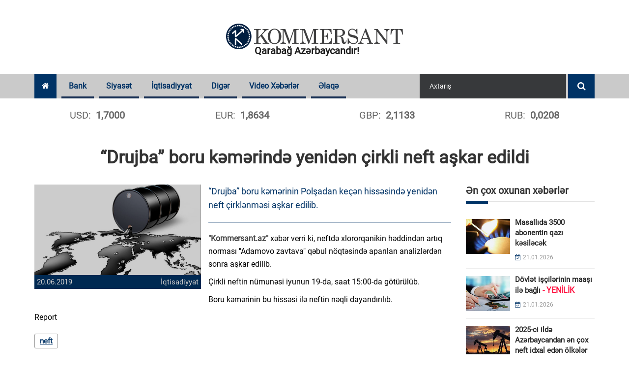

--- FILE ---
content_type: text/html; charset=UTF-8
request_url: https://www.kommersant.az/news/economy/16319.html
body_size: 11504
content:
<!DOCTYPE html>
<html lang="az"  itemscope itemtype="http://schema.org/Article">
<head>
    <meta charset="utf-8">
    <meta http-equiv="X-UA-Compatible" content="IE=edge">
    <meta name="viewport" content="width=device-width, initial-scale=1">
    <!-- The above 3 meta tags *must* come first in the head; any other head content must come *after* these tags -->

            <meta name="description" content="“Drujba” boru kəmərinin Polşadan keçən hissəsində yenidən neft çirklənməsi aşkar edilib.

">
            
    <title>“Drujba” boru kəmərində yenidən çirkli neft aşkar edildi</title>
    <!-- Bootstrap -->
    <link href="/assets/css/bootstrap.css" rel="stylesheet">
    <!-- Font-awesome -->
    <link href="/assets/css/font-awesome.css" rel="stylesheet">
    <!-- Slick Slider -->
    <link href="/assets/css/slick.css" rel="stylesheet">
    <!-- Slick Slider -->
    <link href="/assets/css/prettyphoto.css" rel="stylesheet">
    <!-- Typography -->
    <link href="/assets/css/typography.css" rel="stylesheet">
    <link href="/assets/css/svg-icon.css" rel="stylesheet">
    <!-- widget.css -->
    <link href="/assets/css/side-widget.css" rel="stylesheet">
    <!-- component-responsive.css -->
    <link href="/assets/css/responsive.css?v=20181221" rel="stylesheet">
    <!-- component-responsive.css -->
    <link href="/assets/css/component.css" rel="stylesheet">
    <!-- shortcodes.css -->
    <link href="/assets/css/shortcodes.css" rel="stylesheet">
    <!-- colors.css -->
    <link href="/assets/css/colors.css" rel="stylesheet">
    <!-- style.css -->
    <link href="/assets/css/style.css?v1683200164"
          rel="stylesheet">
    <link rel="stylesheet" href="/assets/css/popup.css?v201905131769011230">
    <link href="/assets/css/custom.min.css?v1702377384"
          rel="stylesheet">
    <link href="/assets/js/pgwslider/pgwslider.min.css" rel="stylesheet">
    <link href="/assets/js/fancybox/dist/jquery.fancybox.min.css" rel="stylesheet">
    <link href="/assets/js/ionrangeslider/ion.rangeSlider.min.css" rel="stylesheet">
    <link href="/assets/js/ionrangeslider/ion.rangeSlider.skinNice.min.css?v=0002" rel="stylesheet">
    <link href="/assets/css/styles.min.css?v1694592386" rel="stylesheet">


    <link rel="apple-touch-icon" sizes="180x180" href="/assets/images/favicon/apple-touch-icon.png">
    <link rel="icon" type="image/png" sizes="32x32" href="/assets/images/favicon/favicon-32x32.png">
    <link rel="icon" type="image/png" sizes="16x16" href="/assets/images/favicon/favicon-16x16.png">
    <link rel="manifest" href="/assets/images/favicon/site.webmanifest">
    <link rel="mask-icon" href="/assets/images/favicon/safari-pinned-tab.svg" color="#5bbad5">
    <meta name="msapplication-TileColor" content="#26558a">
    <meta name="theme-color" content="#ffffff">

    <meta http-equiv="refresh" content="900" />
<link rel="canonical" href="https://www.kommersant.az/news/economy/16319.html" />
<meta itemprop="datePublished" content="2019-06-20T15:45:00+04:00" />
<meta itemprop="dateCreated" content="2019-06-20T15:45:00+04:00" />
<meta itemprop="dateModified" content="2019-06-20T15:40:21+04:00" />
<meta itemprop="headline" content="“Drujba” boru kəmərində yenidən çirkli neft aşkar edildi" />
<meta itemprop="description" content="“Drujba” boru kəmərinin Polşadan keçən hissəsində yenidən neft çirklənməsi aşkar edilib.

" />
<meta name="lastmod" content="2019-06-20T15:40:21+04:00" />
<meta name="pubdate" content="2019-06-20T15:45:00+04:00" />
<meta property="og:title" content="“Drujba” boru kəmərində yenidən çirkli neft aşkar edildi" />
<meta property="og:description" content="“Drujba” boru kəmərinin Polşadan keçən hissəsində yenidən neft çirklənməsi aşkar edilib.

" />
<meta property="og:type" content="article" />
<meta property="og:url" content="https://www.kommersant.az/news/economy/16319.html" />
<meta property="og:locale" content="az_AZ" />
<meta property="og:site_name" content="Kommersant.az" />
<meta property="article:section" content="İqtisadiyyat" />
<meta property="article:published_time" content="2019-06-20T15:45:00+04:00" />
<meta property="og:image" content="https://www.kommersant.az/media/2018/05/26/neft_esas_002.jpg"/>
<meta property="og:image:width" content="1200" />
<meta property="og:image:height" content="650" />
<meta itemprop="image" content="https://www.kommersant.az/media/2018/05/26/neft_esas_002.jpg"/>
<meta itemprop="thumbnailUrl" content="https://www.kommersant.az/media/2018/05/26/382x213/neft_esas_002.jpg"/>
<link rel="image_src" href="https://www.kommersant.az/media/2018/05/26/neft_esas_002.jpg" />
<link rel="alternate" type="application/rss+xml" title="İqtisadiyyat" href="https://www.kommersant.az/rss/economy.rss" />
<script type="text/javascript">var news_ID = "16319"; var share_URL = "https:\/\/www.kommersant.az\/news\/economy\/16319.html"; var share_TITLE = "\u201cDrujba\u201d boru k\u0259m\u0259rind\u0259 yenid\u0259n \u00e7irkli neft a\u015fkar edildi"; var share_IMG_PATH = "https:\/\/www.kommersant.az\/media\/2018\/05\/26\/neft_esas_002.jpg"; var share_DESC = "\u201cDrujba\u201d boru k\u0259m\u0259rinin Pol\u015fadan ke\u00e7\u0259n hiss\u0259sind\u0259 yenid\u0259n neft \u00e7irkl\u0259nm\u0259si a\u015fkar edilib.\r\n\r\n"; </script>

    <!-- Global site tag (gtag.js) - Google Analytics -->
<script async src="https://www.googletagmanager.com/gtag/js?id=UA-120221472-1"></script>
<script>
    window.dataLayer = window.dataLayer || [];
    function gtag(){dataLayer.push(arguments);}
    gtag('js', new Date());

    gtag('config', 'UA-120221472-1');
</script>
    <!-- Yandex.Metrika counter -->
<script type="text/javascript" >
    (function(m,e,t,r,i,k,a){m[i]=m[i]||function(){(m[i].a=m[i].a||[]).push(arguments)};
        m[i].l=1*new Date();k=e.createElement(t),a=e.getElementsByTagName(t)[0],k.async=1,k.src=r,a.parentNode.insertBefore(k,a)})
    (window, document, "script", "https://mc.yandex.ru/metrika/tag.js", "ym");

    ym(52448779, "init", {
        id:52448779,
        clickmap:true,
        trackLinks:true,
        accurateTrackBounce:true,
        webvisor:true
    });
</script>
<noscript><div><img src="https://mc.yandex.ru/watch/52448779" style="position:absolute; left:-9999px;" alt="" /></div></noscript>
<!-- /Yandex.Metrika counter -->
    <!--<script>
        var rData = {isAjax: 1, ts: 0, t_ts: 0, category_id: 0, query: "", page: 0};
        var content_url = '/bottom_news.php?date_desc=' + rData.ts;
    </script>-->
    <script src="https://cdn.onesignal.com/sdks/OneSignalSDK.js" async=""></script>
    <script>
        window.OneSignal = window.OneSignal || [];
        OneSignal.push(function () {
            OneSignal.init({
                appId: "08276065-fb9e-44ef-9453-bdc067327201",
            });
        });
    </script>
</head>
<body>
<div class="wrapper">
    <header>
    <div class="kf_logo_wrap">
        <div class="container">
            <div class="row">
                <div class="col-md-12 col-sm-12 kf_logo_wrapper text-center">
                    <div class="kf_logo">
                        <a href="https://www.kommersant.az/">
                            <span id="evde-qal">Qarabağ Azərbaycandır!</span>
                            <img src="/assets/images/kommersant.png" alt="">
                        </a>
                    </div>
                </div>
                <!--<div class="col-md-8 hidden-xs text-right">-->
                <!--<img src="http://via.placeholder.com/500x90?text=Sizin%20reklam%20yeriniz">-->
                                <!--<iframe class="top-banner hidden-sm" src="/assets/adv/amrah_500x90_28032019/Amrah_new_500_90.html"></iframe>-->
                                <!--<a target="_blank" href="https://atabank.com/az/offer/2019-11-12-new-year-with-new-iphone-offer"><img src="/assets/adv/atabank_12112019.png" alt="atabank"></a>-->
                                <!--<a target="_blank" href="https://wa.me/994702140986?text=kredit"><img src="/assets/adv/vtb_500x90_04092020.jpg" alt="vtb"></a>-->
                <!--<img src="/assets/adv/placeholder_500x90.jpg" alt="Reklam">-->
                                <!--</div>-->
            </div>
        </div>
    </div>

    <div class="kf_nav_wrap">
        <div class="container">
            <div class="kf_navigation_row">

                <div class="navigation">
                    <ul>
                        <li><a class="active" href="/"><i class="fa fa-home"></i></a></li>
                                                                                                        
                                <li class="mega_menu">
                                    <a class="blue_bg"
                                       href="/news/bank/">Bank</a>
                                                                            
<div class="kf_menu_dropdown mega-dropdown">
    <div class="row">
        <div class="col-md-2 mega-dd-categories">
            <span class="mega-dd-controls hide" data-direction="up" data-page-count="1"><img src="/assets/images/arrow-up.png"></span>

                            <ul class="menu-page" data-menu-page="1">
                                                                        <li class="mega-dd-menu" data-category="32"><a href="/news/problematic_banks/">Problemli Banklar</a></li>
                                                                                                <li class="mega-dd-menu" data-category="33"><a href="/news/profitable_banks/">Sərfəli Banklar</a></li>
                                                            </ul>
            
            <span class="mega-dd-controls hide" data-direction="down" data-page-count="1"><img src="/assets/images/arrow-down.png"></span>
        </div>

        <div class="col-md-10 mega-dd-content">
                                                                            <!--test-->
                    <div class="mega-dd-menu-content main-category" data-category="2">
                                                                            <div class="row">
                                                                    <div class="col-md-4 mega-dd-element">
                                        <div class="mdd-news-img"><img alt="" src="https://www.kommersant.az/media/2026/01/21/269x212/digital_skin_pr_aze.png"></div>
                                        <div class="mdd-news-title"><a href="https://www.kommersant.az/news/profitable_banks/56732.html">Ödənişlərini Yelo kartla zövqlü et!</a></div>
                                    </div>
                                                                    <div class="col-md-4 mega-dd-element">
                                        <div class="mdd-news-img"><img alt="" src="https://www.kommersant.az/media/2026/01/21/269x212/bankchina_fb.jpg"></div>
                                        <div class="mdd-news-title"><a href="https://www.kommersant.az/news/profitable_banks/56730.html">Bank Respublika və “Bank of China” arasında əməkdaşlıq sazişi imzalandı</a></div>
                                    </div>
                                                                    <div class="col-md-4 mega-dd-element">
                                        <div class="mdd-news-img"><img alt="" src="https://www.kommersant.az/media/2018/07/14/269x212/turan_bank-2.jpg"></div>
                                        <div class="mdd-news-title"><a href="https://www.kommersant.az/news/profitable_banks/56712.html">“Turan Bank”ın bu mənfəəti 16.17 faiz artıb</a></div>
                                    </div>
                                                            </div>
                                                    <div class="row">
                                                                    <div class="col-md-4 mega-dd-element">
                                        <div class="mdd-news-img"><img alt="" src="https://www.kommersant.az/media/2026/01/19/269x212/2025_nticlr_pr_aze.png"></div>
                                        <div class="mdd-news-title"><a href="https://www.kommersant.az/news/profitable_banks/56707.html">Yelo Bank 2025-ci ili aktivlərin və depozitlərin əhəmiyyətli artımı ilə tamamlayıb</a></div>
                                    </div>
                                                                    <div class="col-md-4 mega-dd-element">
                                        <div class="mdd-news-img"><img alt="" src="https://www.kommersant.az/media/2025/10/17/269x212/expressbank.jpg"></div>
                                        <div class="mdd-news-title"><a href="https://www.kommersant.az/news/problematic_banks/56695.html">ExpressBank-da yas var <span class="red"> - Mənfəətin 35%-i rəhmətə gedib</span></a></div>
                                    </div>
                                                                    <div class="col-md-4 mega-dd-element">
                                        <div class="mdd-news-img"><img alt="" src="https://www.kommersant.az/media/2020/07/29/269x212/expressbank.jpg"></div>
                                        <div class="mdd-news-title"><a href="https://www.kommersant.az/news/problematic_banks/56694.html">&quot;ExpressBank&quot;dan EXPRESS çıxış <span class="red"> - Bu depozitlərin 13.53%-i bankı tərk etdi</span></a></div>
                                    </div>
                                                            </div>
                                                    <div class="row">
                                                                    <div class="col-md-4 mega-dd-element">
                                        <div class="mdd-news-img"><img alt="" src="https://www.kommersant.az/media/2018/07/14/269x212/afb_bank-1.jpg"></div>
                                        <div class="mdd-news-title"><a href="https://www.kommersant.az/news/problematic_banks/56688.html">Yeni strategiya nəticə vermədi: AFB Bankın mənfəəti 5.4 dəfə <span class="red"> - AZALIB</span></a></div>
                                    </div>
                                                                    <div class="col-md-4 mega-dd-element">
                                        <div class="mdd-news-img"><img alt="" src="https://www.kommersant.az/media/2021/03/15/269x212/accessbank.jpg"></div>
                                        <div class="mdd-news-title"><a href="https://www.kommersant.az/news/problematic_banks/56682.html">“AccessBank”ın mənfəəti 9.26 faiz azalıb</a></div>
                                    </div>
                                                                    <div class="col-md-4 mega-dd-element">
                                        <div class="mdd-news-img"><img alt="" src="https://www.kommersant.az/media/2023/01/23/269x212/rabitebank.jpg"></div>
                                        <div class="mdd-news-title"><a href="https://www.kommersant.az/news/bank/56681.html">Rabitə Bank mənfəətinin 28 faizini <span class="red"> - İTİRİB</span></a></div>
                                    </div>
                                                            </div>
                                            </div>
                            
                            <div class="mega-dd-menu-content" data-category="32">
                                                                <div class="row">
                                                            <div class="col-md-4 mega-dd-element">
                                    <div class="mdd-news-img"><img alt="" src="https://www.kommersant.az/media/2025/10/17/269x212/expressbank.jpg"></div>
                                    <div class="mdd-news-title"><a href="https://www.kommersant.az/news/problematic_banks/56695.html">ExpressBank-da yas var <span class="red"> - Mənfəətin 35%-i rəhmətə gedib</span></a></div>
                                </div>
                                                            <div class="col-md-4 mega-dd-element">
                                    <div class="mdd-news-img"><img alt="" src="https://www.kommersant.az/media/2020/07/29/269x212/expressbank.jpg"></div>
                                    <div class="mdd-news-title"><a href="https://www.kommersant.az/news/problematic_banks/56694.html">&quot;ExpressBank&quot;dan EXPRESS çıxış <span class="red"> - Bu depozitlərin 13.53%-i bankı tərk etdi</span></a></div>
                                </div>
                                                            <div class="col-md-4 mega-dd-element">
                                    <div class="mdd-news-img"><img alt="" src="https://www.kommersant.az/media/2018/07/14/269x212/afb_bank-1.jpg"></div>
                                    <div class="mdd-news-title"><a href="https://www.kommersant.az/news/problematic_banks/56688.html">Yeni strategiya nəticə vermədi: AFB Bankın mənfəəti 5.4 dəfə <span class="red"> - AZALIB</span></a></div>
                                </div>
                                                    </div>
                                            <div class="row">
                                                            <div class="col-md-4 mega-dd-element">
                                    <div class="mdd-news-img"><img alt="" src="https://www.kommersant.az/media/2021/03/15/269x212/accessbank.jpg"></div>
                                    <div class="mdd-news-title"><a href="https://www.kommersant.az/news/problematic_banks/56682.html">“AccessBank”ın mənfəəti 9.26 faiz azalıb</a></div>
                                </div>
                                                            <div class="col-md-4 mega-dd-element">
                                    <div class="mdd-news-img"><img alt="" src="https://www.kommersant.az/media/2023/03/10/269x212/abb.jpg"></div>
                                    <div class="mdd-news-title"><a href="https://www.kommersant.az/news/problematic_banks/56602.html">Dövlət bankından məlumatlarını oğurlana bilər <span class="red"> - GOOGLE</span></a></div>
                                </div>
                                                            <div class="col-md-4 mega-dd-element">
                                    <div class="mdd-news-img"><img alt="" src="https://www.kommersant.az/media/2023/07/27/269x212/rabitebank.jpg"></div>
                                    <div class="mdd-news-title"><a href="https://www.kommersant.az/news/problematic_banks/56125.html">&quot;Rabitəbank&quot; və onun likvidlik problemi</a></div>
                                </div>
                                                    </div>
                                            <div class="row">
                                                            <div class="col-md-4 mega-dd-element">
                                    <div class="mdd-news-img"><img alt="" src="https://www.kommersant.az/media/2023/01/23/269x212/rabitebank.jpg"></div>
                                    <div class="mdd-news-title"><a href="https://www.kommersant.az/news/problematic_banks/56119.html">Prezident: &quot;Sevan adlı göl yoxdur&quot; <span class="red"> - "Rabitəbank"ın rəsmi saytı, "Sevan Gölü"</span></a></div>
                                </div>
                                                            <div class="col-md-4 mega-dd-element">
                                    <div class="mdd-news-img"><img alt="" src="https://www.kommersant.az/media/2020/06/24/269x212/access.jpg"></div>
                                    <div class="mdd-news-title"><a href="https://www.kommersant.az/news/problematic_banks/55877.html">Prezident &quot;Sevan gölü yoxdur&quot; dedi, &quot;Accessbank&quot; gölü erməni dilində yazdı <span class="red"> - FOTO/VİDEO</span></a></div>
                                </div>
                                                            <div class="col-md-4 mega-dd-element">
                                    <div class="mdd-news-img"><img alt="" src="https://www.kommersant.az/media/2018/11/01/269x212/btb-696x376.jpg"></div>
                                    <div class="mdd-news-title"><a href="https://www.kommersant.az/news/problematic_banks/55746.html">Mərkəzi Bankın sədrindən &quot;Bank BTB&quot;nin vəziyyəti barədə açıqlama</a></div>
                                </div>
                                                    </div>
                                    </div>
                            <div class="mega-dd-menu-content" data-category="33">
                                                                <div class="row">
                                                            <div class="col-md-4 mega-dd-element">
                                    <div class="mdd-news-img"><img alt="" src="https://www.kommersant.az/media/2026/01/21/269x212/digital_skin_pr_aze.png"></div>
                                    <div class="mdd-news-title"><a href="https://www.kommersant.az/news/profitable_banks/56732.html">Ödənişlərini Yelo kartla zövqlü et!</a></div>
                                </div>
                                                            <div class="col-md-4 mega-dd-element">
                                    <div class="mdd-news-img"><img alt="" src="https://www.kommersant.az/media/2026/01/21/269x212/bankchina_fb.jpg"></div>
                                    <div class="mdd-news-title"><a href="https://www.kommersant.az/news/profitable_banks/56730.html">Bank Respublika və “Bank of China” arasında əməkdaşlıq sazişi imzalandı</a></div>
                                </div>
                                                            <div class="col-md-4 mega-dd-element">
                                    <div class="mdd-news-img"><img alt="" src="https://www.kommersant.az/media/2018/07/14/269x212/turan_bank-2.jpg"></div>
                                    <div class="mdd-news-title"><a href="https://www.kommersant.az/news/profitable_banks/56712.html">“Turan Bank”ın bu mənfəəti 16.17 faiz artıb</a></div>
                                </div>
                                                    </div>
                                            <div class="row">
                                                            <div class="col-md-4 mega-dd-element">
                                    <div class="mdd-news-img"><img alt="" src="https://www.kommersant.az/media/2026/01/19/269x212/2025_nticlr_pr_aze.png"></div>
                                    <div class="mdd-news-title"><a href="https://www.kommersant.az/news/profitable_banks/56707.html">Yelo Bank 2025-ci ili aktivlərin və depozitlərin əhəmiyyətli artımı ilə tamamlayıb</a></div>
                                </div>
                                                            <div class="col-md-4 mega-dd-element">
                                    <div class="mdd-news-img"><img alt="" src="https://www.kommersant.az/media/2026/01/15/269x212/sas_loqo_1000_(1).png"></div>
                                    <div class="mdd-news-title"><a href="https://www.kommersant.az/news/profitable_banks/56672.html">Azər Türk Bank ötən ili uğurla başa vurmuşdur</a></div>
                                </div>
                                                            <div class="col-md-4 mega-dd-element">
                                    <div class="mdd-news-img"><img alt="" src="https://www.kommersant.az/media/2026/01/15/269x212/br_bina.jpg"></div>
                                    <div class="mdd-news-title"><a href="https://www.kommersant.az/news/profitable_banks/56663.html">Bank Respublika 2025-ci ili rekord göstəricilərlə başa vurub</a></div>
                                </div>
                                                    </div>
                                            <div class="row">
                                                            <div class="col-md-4 mega-dd-element">
                                    <div class="mdd-news-img"><img alt="" src="https://www.kommersant.az/media/2026/01/13/269x212/aze.png"></div>
                                    <div class="mdd-news-title"><a href="https://www.kommersant.az/news/profitable_banks/56619.html">Yelo Bank-dan sahibkarlar üçün yeni imkan: Qızıl təminatlı mikro kredit</a></div>
                                </div>
                                                            <div class="col-md-4 mega-dd-element">
                                    <div class="mdd-news-img"><img alt="" src="https://www.kommersant.az/media/2026/01/13/269x212/lotereya_lombar_1tiraj_reliz.jpg"></div>
                                    <div class="mdd-news-title"><a href="https://www.kommersant.az/news/profitable_banks/56620.html">Bank Respublika “Qızıl Seçim” lotereyasının ilk tirajının qaliblərini elan etdi!</a></div>
                                </div>
                                                            <div class="col-md-4 mega-dd-element">
                                    <div class="mdd-news-img"><img alt="" src="https://www.kommersant.az/media/2025/12/22/269x212/son_3_gn_pr_aze.png"></div>
                                    <div class="mdd-news-title"><a href="https://www.kommersant.az/news/profitable_banks/56388.html">ABŞ səhmlərinə komissiyasız investisiya üçün SON 3 GÜN</a></div>
                                </div>
                                                    </div>
                                    </div>
            
        </div>
    </div>
</div>                                                                    </li>

                                                                                                                                                                                                                                                                                                                                                                                                                                                                                                                                                                                                                                                                                                                                                                                                                                        
                                <li >
                                    <a class="blue_bg"
                                       href="/news/politics/">Siyasət</a>
                                                                    </li>

                                                                                                                                                                                                                                                                                                                                                                                                                                                                                                                                                                                                                                                                                                                                                                                                                                                                                                                                                
                                <li class="mega_menu">
                                    <a class="blue_bg"
                                       href="/news/economy/">İqtisadiyyat</a>
                                                                            
<div class="kf_menu_dropdown mega-dropdown">
    <div class="row">
        <div class="col-md-2 mega-dd-categories">
            <span class="mega-dd-controls hide" data-direction="up" data-page-count="1"><img src="/assets/images/arrow-up.png"></span>

                            <ul class="menu-page" data-menu-page="1">
                                                                        <li class="mega-dd-menu" data-category="15"><a href="/news/constructionandrealestate/">İnşaat və Əmlak</a></li>
                                                                                                <li class="mega-dd-menu" data-category="28"><a href="/news/tender/">Tender</a></li>
                                                                                                <li class="mega-dd-menu" data-category="29"><a href="/news/vacancy/">Vakansiya</a></li>
                                                            </ul>
            
            <span class="mega-dd-controls hide" data-direction="down" data-page-count="1"><img src="/assets/images/arrow-down.png"></span>
        </div>

        <div class="col-md-10 mega-dd-content">
                                                                                                                                    <!--test-->
                    <div class="mega-dd-menu-content main-category" data-category="11">
                                                                            <div class="row">
                                                                    <div class="col-md-4 mega-dd-element">
                                        <div class="mdd-news-img"><img alt="" src="https://www.kommersant.az/media/2018/10/23/269x212/1513969245_maas-8.jpg"></div>
                                        <div class="mdd-news-title"><a href="https://www.kommersant.az/news/economy/56735.html">Dövlət işçilərinin maaşı ilə bağlı <span class="red"> - YENİLİK
</span></a></div>
                                    </div>
                                                                    <div class="col-md-4 mega-dd-element">
                                        <div class="mdd-news-img"><img alt="" src="https://www.kommersant.az/media/2018/11/15/269x212/1524462985_1517639761_1514876530_dunya-bazarinda-neftin-qiymeti-yukselib.jpg"></div>
                                        <div class="mdd-news-title"><a href="https://www.kommersant.az/news/economy/56734.html">2025-ci ildə Azərbaycandan ən çox neft idxal edən ölkələr açıqlandı</a></div>
                                    </div>
                                                                    <div class="col-md-4 mega-dd-element">
                                        <div class="mdd-news-img"><img alt="" src="https://www.kommersant.az/media/2018/06/11/269x212/qaz_new.jpg"></div>
                                        <div class="mdd-news-title"><a href="https://www.kommersant.az/news/economy/56733.html">Masallıda 3500 abonentin qazı kəsiləcək</a></div>
                                    </div>
                                                            </div>
                                                    <div class="row">
                                                                    <div class="col-md-4 mega-dd-element">
                                        <div class="mdd-news-img"><img alt="" src="https://www.kommersant.az/media/2025/09/29/269x212/neqliyyat.jpg"></div>
                                        <div class="mdd-news-title"><a href="https://www.kommersant.az/news/economy/56731.html">2025-ci ildə avtomobil və avtobusla sərnişin daşınma artıb, metro isə geriləyib</a></div>
                                    </div>
                                                                    <div class="col-md-4 mega-dd-element">
                                        <div class="mdd-news-img"><img alt="" src="https://www.kommersant.az/media/2018/08/21/269x212/neft_qaz.jpg"></div>
                                        <div class="mdd-news-title"><a href="https://www.kommersant.az/news/economy/56729.html">Ötən il Azərbaycanın təbii qaz ixracından əldə etdiyi gəlirlər artıb</a></div>
                                    </div>
                                                                    <div class="col-md-4 mega-dd-element">
                                        <div class="mdd-news-img"><img alt="" src="https://www.kommersant.az/media/2018/07/13/269x212/neft.jpg"></div>
                                        <div class="mdd-news-title"><a href="https://www.kommersant.az/news/economy/56728.html">Azərbaycanın 2025-ci ildə ixrac etdiyi neftin ümumi həcmi açıqlandı</a></div>
                                    </div>
                                                            </div>
                                                    <div class="row">
                                                                    <div class="col-md-4 mega-dd-element">
                                        <div class="mdd-news-img"><img alt="" src="https://www.kommersant.az/media/2018/07/11/269x212/statistika.jpg"></div>
                                        <div class="mdd-news-title"><a href="https://www.kommersant.az/news/economy/56727.html">Azərbaycanın xarici ticarət dövriyyəsi 4%-ə yaxın artıb</a></div>
                                    </div>
                                                                    <div class="col-md-4 mega-dd-element">
                                        <div class="mdd-news-img"><img alt="" src="https://www.kommersant.az/media/2024/03/05/269x212/qehve.jpg"></div>
                                        <div class="mdd-news-title"><a href="https://www.kommersant.az/news/economy/56725.html">Braziliyanın qəhvə ixracı 15,6 milyard dollara çatıb</a></div>
                                    </div>
                                                                    <div class="col-md-4 mega-dd-element">
                                        <div class="mdd-news-img"><img alt="" src="https://www.kommersant.az/media/2018/07/20/269x212/neft.jpg"></div>
                                        <div class="mdd-news-title"><a href="https://www.kommersant.az/news/economy/56724.html">Venesuela neft satışından əldə etdiyi gəliri açıqladı</a></div>
                                    </div>
                                                            </div>
                                            </div>
                            
                            <div class="mega-dd-menu-content" data-category="15">
                                                                <div class="row">
                                                            <div class="col-md-4 mega-dd-element">
                                    <div class="mdd-news-img"><img alt="" src="https://www.kommersant.az/media/2018/08/16/269x212/manat-696x466.jpg"></div>
                                    <div class="mdd-news-title"><a href="https://www.kommersant.az/news/constructionandrealestate/56632.html">Zəngilanda yeni yaşayış məhəlləsi tikiləcək – 34 milyon manatlıq LAYİHƏ</a></div>
                                </div>
                                                            <div class="col-md-4 mega-dd-element">
                                    <div class="mdd-news-img"><img alt="" src="https://www.kommersant.az/media/2018/08/28/269x212/imzalama.jpg"></div>
                                    <div class="mdd-news-title"><a href="https://www.kommersant.az/news/constructionandrealestate/56551.html">Vətəndaşlar buna görə də hökümətdən icazə alacaq</a></div>
                                </div>
                                                            <div class="col-md-4 mega-dd-element">
                                    <div class="mdd-news-img"><img alt="" src="https://www.kommersant.az/media/2018/10/19/269x212/ev_ipoteka_menzil_emlak1472021206.jpg"></div>
                                    <div class="mdd-news-title"><a href="https://www.kommersant.az/news/constructionandrealestate/56427.html">Azərbaycanda əmlak sığortası bazarı 7%-dən çox böyüyüb</a></div>
                                </div>
                                                    </div>
                                            <div class="row">
                                                            <div class="col-md-4 mega-dd-element">
                                    <div class="mdd-news-img"><img alt="" src="https://www.kommersant.az/media/2025/12/24/269x212/stadion.jpg"></div>
                                    <div class="mdd-news-title"><a href="https://www.kommersant.az/news/constructionandrealestate/56417.html">Bakıda bu ərazilərdə yeni stadionlar tikilə bilər</a></div>
                                </div>
                                                            <div class="col-md-4 mega-dd-element">
                                    <div class="mdd-news-img"><img alt="" src="https://www.kommersant.az/media/2018/08/14/269x212/menzil18-637x381.jpg"></div>
                                    <div class="mdd-news-title"><a href="https://www.kommersant.az/news/constructionandrealestate/56346.html">BOKT-a məxsus bina və torpaqlar satışa çıxarılır <span class="red"> - Qiymətlər</span></a></div>
                                </div>
                                                            <div class="col-md-4 mega-dd-element">
                                    <div class="mdd-news-img"><img alt="" src="https://www.kommersant.az/media/2018/06/07/269x212/tender-sign_hero_sml.jpg"></div>
                                    <div class="mdd-news-title"><a href="https://www.kommersant.az/news/tender/56294.html">DGK-nin Bakı Rəsmiləşdirmə Mərkəzinin tikinti layihəsi 1.2 mln. manata hazırlanacaq</a></div>
                                </div>
                                                    </div>
                                            <div class="row">
                                                            <div class="col-md-4 mega-dd-element">
                                    <div class="mdd-news-img"><img alt="" src="https://www.kommersant.az/media/2018/07/13/269x212/muellim.jpg"></div>
                                    <div class="mdd-news-title"><a href="https://www.kommersant.az/news/constructionandrealestate/56180.html">Zərdabda yol təmirinə 2 milyon manat ayrılıb- Sərəncam</a></div>
                                </div>
                                                            <div class="col-md-4 mega-dd-element">
                                    <div class="mdd-news-img"><img alt="" src="https://www.kommersant.az/media/2020/02/14/269x212/bina.jpg"></div>
                                    <div class="mdd-news-title"><a href="https://www.kommersant.az/news/constructionandrealestate/56102.html">Bu ilin doqquz ayı ərzində 441 qanunsuz tikili sökülüb <span class="red"> - RƏSMİ</span></a></div>
                                </div>
                                                            <div class="col-md-4 mega-dd-element">
                                    <div class="mdd-news-img"><img alt="" src="https://www.kommersant.az/media/2019/07/18/269x212/yol.jpg"></div>
                                    <div class="mdd-news-title"><a href="https://www.kommersant.az/news/constructionandrealestate/56004.html">AAYDA Bakı-Qazax avtomobil yolundakı tıxacların səbəbini açıqladı</a></div>
                                </div>
                                                    </div>
                                    </div>
                            <div class="mega-dd-menu-content" data-category="28">
                                                                <div class="row">
                                                            <div class="col-md-4 mega-dd-element">
                                    <div class="mdd-news-img"><img alt="" src="https://www.kommersant.az/media/2026/01/08/269x212/iqtisadi_nazir.jpg"></div>
                                    <div class="mdd-news-title"><a href="https://www.kommersant.az/news/tender/56576.html">İqtisadiyyat Nazirliyi inzibati binası üçün 6.5 milyon manat xərclənəcək</a></div>
                                </div>
                                                            <div class="col-md-4 mega-dd-element">
                                    <div class="mdd-news-img"><img alt="" src="https://www.kommersant.az/media/2018/06/07/269x212/tender-sign_hero_sml.jpg"></div>
                                    <div class="mdd-news-title"><a href="https://www.kommersant.az/news/tender/56294.html">DGK-nin Bakı Rəsmiləşdirmə Mərkəzinin tikinti layihəsi 1.2 mln. manata hazırlanacaq</a></div>
                                </div>
                                                            <div class="col-md-4 mega-dd-element">
                                    <div class="mdd-news-img"><img alt="" src="https://www.kommersant.az/media/2018/11/01/269x212/tender-photo.jpg"></div>
                                    <div class="mdd-news-title"><a href="https://www.kommersant.az/news/tender/56238.html">İcra Hakimiyyəti üçün yarım milyon manata yeni inzibati bina tikiləcək</a></div>
                                </div>
                                                    </div>
                                            <div class="row">
                                                            <div class="col-md-4 mega-dd-element">
                                    <div class="mdd-news-img"><img alt="" src="https://www.kommersant.az/media/2019/11/27/269x212/rabitabanklogo.jpg"></div>
                                    <div class="mdd-news-title"><a href="https://www.kommersant.az/news/bank/56182.html">“Rabitəbank” ASC açıq tender elan edir</a></div>
                                </div>
                                                            <div class="col-md-4 mega-dd-element">
                                    <div class="mdd-news-img"><img alt="" src="https://www.kommersant.az/media/2025/11/05/269x212/av.jpg"></div>
                                    <div class="mdd-news-title"><a href="https://www.kommersant.az/news/tender/55920.html">Dövlət qurumundan deputatın şirkətinə2.5 milyonluq tender verilib</a></div>
                                </div>
                                                            <div class="col-md-4 mega-dd-element">
                                    <div class="mdd-news-img"><img alt="" src="https://www.kommersant.az/media/2018/08/07/269x212/tender_45454.jpg"></div>
                                    <div class="mdd-news-title"><a href="https://www.kommersant.az/news/tender/55783.html">Bir ayda 2,7 milyonluq sifariş alan &quot;Hadi İnşaat&quot; kimindir?</a></div>
                                </div>
                                                    </div>
                                            <div class="row">
                                                            <div class="col-md-4 mega-dd-element">
                                    <div class="mdd-news-img"><img alt="" src="https://www.kommersant.az/media/2025/10/18/269x212/rr.jpg"></div>
                                    <div class="mdd-news-title"><a href="https://www.kommersant.az/news/tender/55698.html">Məmməd Məmmədovdan &quot;tender möcüzəsi&quot; - Un istehsalçısı inşaat şirkətinə &quot;çevrildi&quot;</a></div>
                                </div>
                                                            <div class="col-md-4 mega-dd-element">
                                    <div class="mdd-news-img"><img alt="" src="https://www.kommersant.az/media/2018/08/16/269x212/manat-696x466.jpg"></div>
                                    <div class="mdd-news-title"><a href="https://www.kommersant.az/news/tender/54375.html">Dövlət Sərhəd Xidməti 1 milyon manatlıq avtobus aldı</a></div>
                                </div>
                                                            <div class="col-md-4 mega-dd-element">
                                    <div class="mdd-news-img"><img alt="" src="https://www.kommersant.az/media/2024/11/27/269x212/avtomobil.jpg"></div>
                                    <div class="mdd-news-title"><a href="https://www.kommersant.az/news/tender/54305.html">Dövlət mülkiyyətinə keçən 55 maşın endirimlə satışa çıxarılır <span class="red"> - SİYAHI</span></a></div>
                                </div>
                                                    </div>
                                    </div>
                            <div class="mega-dd-menu-content" data-category="29">
                                                                <div class="row">
                                                            <div class="col-md-4 mega-dd-element">
                                    <div class="mdd-news-img"><img alt="" src="https://www.kommersant.az/media/2018/06/22/269x212/merkezi_bank_banco.az_1_3.jpg"></div>
                                    <div class="mdd-news-title"><a href="https://www.kommersant.az/news/bank/56179.html">Azərbaycan Mərkəzi Bankı yeni departament direktoru təyin edilib</a></div>
                                </div>
                                                            <div class="col-md-4 mega-dd-element">
                                    <div class="mdd-news-img"><img alt="" src="https://www.kommersant.az/media/2018/10/24/269x212/bob_5.jpg"></div>
                                    <div class="mdd-news-title"><a href="https://www.kommersant.az/news/bank/40577.html">&quot;Bank of Baku&quot;dan vakansiya</a></div>
                                </div>
                                                            <div class="col-md-4 mega-dd-element">
                                    <div class="mdd-news-img"><img alt="" src="https://www.kommersant.az/media/2019/11/23/269x212/yelo-bank-logo-696x696.jpg"></div>
                                    <div class="mdd-news-title"><a href="https://www.kommersant.az/news/profitable_banks/31955.html">&quot;Yelo Bank&quot; işçi axtarır <span class="red"> - VAKANSİYA</span></a></div>
                                </div>
                                                    </div>
                                            <div class="row">
                                                            <div class="col-md-4 mega-dd-element">
                                    <div class="mdd-news-img"><img alt="" src="https://www.kommersant.az/media/2018/07/14/269x212/vtb_bank-4.jpg"></div>
                                    <div class="mdd-news-title"><a href="https://www.kommersant.az/news/profitable_banks/31903.html">&quot;VTB Bank&quot; işçi axtarır <span class="red"> - VAKANSİYA</span></a></div>
                                </div>
                                                            <div class="col-md-4 mega-dd-element">
                                    <div class="mdd-news-img"><img alt="" src="https://www.kommersant.az/media/2021/04/09/269x212/lexus.jpg"></div>
                                    <div class="mdd-news-title"><a href="https://www.kommersant.az/news/vacancy/31890.html">“Lexus Bakı” işçi axtarır</a></div>
                                </div>
                                                            <div class="col-md-4 mega-dd-element">
                                    <div class="mdd-news-img"><img alt="" src="https://www.kommersant.az/media/2018/07/14/269x212/respublika_bank-1.jpg"></div>
                                    <div class="mdd-news-title"><a href="https://www.kommersant.az/news/vacancy/31874.html">“Bank Respublika” işçi axtarır</a></div>
                                </div>
                                                    </div>
                                            <div class="row">
                                                            <div class="col-md-4 mega-dd-element">
                                    <div class="mdd-news-img"><img alt="" src="https://www.kommersant.az/media/2020/04/08/269x212/bakisigorta.png"></div>
                                    <div class="mdd-news-title"><a href="https://www.kommersant.az/news/vacancy/31870.html">&quot;Bakı Sığorta&quot; işçi axtarır <span class="red"> - VAKANSİYA</span></a></div>
                                </div>
                                                            <div class="col-md-4 mega-dd-element">
                                    <div class="mdd-news-img"><img alt="" src="https://www.kommersant.az/media/2018/08/09/269x212/pasa_holdinq.jpg"></div>
                                    <div class="mdd-news-title"><a href="https://www.kommersant.az/news/vacancy/31860.html">&quot;PAŞA Holdinq&quot; işçi axtarır <span class="red"> - VAKANSİYA</span></a></div>
                                </div>
                                                            <div class="col-md-4 mega-dd-element">
                                    <div class="mdd-news-img"><img alt="" src="https://www.kommersant.az/media/2018/09/25/269x212/bizim_market.jpg"></div>
                                    <div class="mdd-news-title"><a href="https://www.kommersant.az/news/vacancy/31841.html">“Bizim Market” işçi axtarır <span class="red"> - VAKANSİYA

</span></a></div>
                                </div>
                                                    </div>
                                    </div>
            
        </div>
    </div>
</div>                                                                    </li>

                                                                                                                                                                                                                                                                                                                                                                                                                                                            
                                <li >
                                    <a class="blue_bg"
                                       href="/news/other/">Digər</a>
                                                                    </li>

                                                                                                                                <li><a class="blue_bg" href="https://www.kommersant.az/section/videonews/">Video
                                xəbərlər</a></li>
                        <li><a class="blue_bg" href="/contacts.php">Əlaqə</a></li>
                    </ul>
                </div>

                <div id="kode-responsive-navigation" class="dl-menuwrapper">
                    <button class="dl-trigger">Menu</button>
                    <ul class="dl-menu">
                                                                                                                                        <li>
                                    <a class="blue_bg"
                                       href="/news/bank/">Bank</a>
                                                                            <ul class="dl-submenu">
                                                                                                                                                                                                                                                                                                                                                                                                                                                                                                                                                                                                                                                                                                                                                                                                                                                                                                                                                                                                                                                                                                                                                                                                                                                                                                                                                                                                                                                                                                                                                                                                                                                                                                                                                                                                                                                                                                                                                                                                                                                                <li>
                                                        <a href="/news/problematic_banks/">Problemli Banklar</a>
                                                    </li>
                                                                                                                                                                                                                                                                                            <li>
                                                        <a href="/news/profitable_banks/">Sərfəli Banklar</a>
                                                    </li>
                                                                                                                                                                                                                                                                                                                                                                                                                                                                                                                                                                                                                                                                                                                                                                                                                                                                                                                                                                                                                                                                                                                                                                                                                                                                                                                                                                                                                                                                                                                                                                                                                                                                                                                                                                                                                                                                                                                                                                                                                                                    </ul>
                                                                    </li>
                                                                                                                                                                                                                                                                                                                                                                                                                                                                                                                                                                                                                                                                                                                                                                                                                                                                        <li>
                                    <a class="blue_bg"
                                       href="/news/politics/">Siyasət</a>
                                                                    </li>
                                                                                                                                                                                                                                                                                                                                                                                                                                                                                                                                                                                                                                                                                                                                                                                                                                                                                                                                                                                <li>
                                    <a class="blue_bg"
                                       href="/news/economy/">İqtisadiyyat</a>
                                                                            <ul class="dl-submenu">
                                                                                                                                                                                                                                                                                                                                                                                                                                                                                                                                                                                                                                                                                                                                                                                                                                                                                                                <li>
                                                        <a href="/news/constructionandrealestate/">İnşaat və Əmlak</a>
                                                    </li>
                                                                                                                                                                                                                                                                                                                                                                                                                                                                                                                                                                                                                                                                                                                                                                                                                                                                                                                                                                                                                                                                                                                                                                                                                                                                                                                                                                                                                                                                                                                                                                                                                                                                                                                                <li>
                                                        <a href="/news/tender/">Tender</a>
                                                    </li>
                                                                                                                                                                                                                                                                                            <li>
                                                        <a href="/news/vacancy/">Vakansiya</a>
                                                    </li>
                                                                                                                                                                                                                                                                                                                                                                                                                                                                                                                                                                                                                                                                                                                                                                                                                                                                                                                                                                                                                                                                                                                                                                                                                                                                                                                                                                                                                                                                                                                                                                        </ul>
                                                                    </li>
                                                                                                                                                                                                                                                                                                                                                                                                                                                                                            <li>
                                    <a class="blue_bg"
                                       href="/news/other/">Digər</a>
                                                                    </li>
                                                                                                                                <li><a class="blue_bg"
                               href="https://www.kommersant.az/section/videonews/">Video
                                xəbərlər</a></li>
                    </ul>
                </div>

                <form method="get" action="/search.php" class="comment_form">
                    <div class="kf_commet_field">
                        <input placeholder="Axtarış" name="query" type="text" value="" size="30" required>
                        <button type="submit"><i class="fa fa-search"></i></button>
                    </div>
                </form>

            </div>
        </div>
    </div>
</header>

<div class="container">
    <div class="row">
        <div class="col-xs-12">
            <div class="currency-swiper">
    <div class="swiper-wrapper">
                                    <div class="swiper-slide">
                    <span>USD</span><span>1,7000</span>                </div>
                                                <div class="swiper-slide">
                    <span>EUR</span><span>1,8634</span>                </div>
                                                                                                                                                                                                                                                                                                                                        <div class="swiper-slide">
                    <span>GBP</span><span>2,1133</span>                </div>
                                                                                                                                                                                                                                                                                                                                                                                                    <div class="swiper-slide">
                    <span>RUB</span><span>0,0208</span>                </div>
                                                                                                                                                                                                                                                                                                                </div>
</div>        </div>
    </div>
</div>

    <!--CONTENT START-->
    <div class="content">
        <div class="container">
            <div class="detail_row">
                <div class="kf_detail_text">
                    <!--<a class="theam_btn" href="/"></a>-->
                    <h2>“Drujba” boru kəmərində yenidən çirkli neft aşkar edildi</h2>
                    <!--<ul class="bit_meta meta_2 meta_3">
                        <li><a href="#"><i class="fa fa-calendar-check-o"></i></a></li>
                        <li><a href="#"><i class="fa fa-eye"></i></a></li>
                    </ul>-->
                </div>
                <div class="row" >
                    <div class="col-md-9">
    <div class="kf_detail_slide">
        <div class="kf_detail_fig">
            <a class="news-img-link" data-fancybox="gallery" href="https://www.kommersant.az/media/2018/05/26/neft_esas_002.jpg">
                <figure class="overlay news-img">
                    <img src="https://www.kommersant.az/media/2018/05/26/neft_esas_002.jpg" alt="">
                    <div class="in-news-data">
                        <span class="in-news-time">20.06.2019</span>
                        <span class="in-news-category">İqtisadiyyat</span>
                    </div>
                </figure>

                                    <div class="news-votes" data-news_id="16319">
                        <span style="cursor: pointer" class="respect-ratio vote-up" data-respect_action="up"><i
                                    class="fa fa-thumbs-up"></i><em>0</em></span>
                        <span style="cursor: pointer" class="respect-ratio vote-down" data-respect_action="down"><i
                                    class="fa fa-thumbs-down"></i><em>0</em></span>
                    </div>
                            </a>



            <div class="excerpt">
                “Drujba” boru kəmərinin Polşadan keçən hissəsində yenidən neft çirklənməsi aşkar edilib.

                <hr>
            </div>
            <p><strong>&quot;Kommersant.az&quot;</strong> xəbər verri ki, neftdə xlororqanikin həddindən artıq norması "Adamovo zavtava" qəbul nöqtəsində aparılan analizlərdən sonra aşkar edilib.</p>
<p>Çirkli neftin nümunəsi iyunun 19-da, saat 15:00-da götürülüb.</p>
<p>Boru kəmərinin bu hissəsi ilə neftin nəqli dayandırılıb. </p>
<p>Report</p>
            <div style="clear: both;"></div>

                            <style>
                    .news-tags {
                        padding-top: 10px;
                    }

                    .news-tags span {
                        display: inline-block;
                        border: 1px #999 solid;
                        border-radius: 3px;
                        padding: 0 10px;
                        cursor: pointer;
                    }

                    .news-tags span:hover {
                        background-color: #999;
                        color: #fff;
                    }

                    .news-tags span:hover a {
                        color: #fff;
                    }
                </style>
                <div class="news-tags">
                                            <span><a target="_blank"
                                 href="/tags/49/">neft</a></span>
                                    </div>
            
            <div style="clear: both;"></div>

            
        </div>

    </div>

    <div class="row">
        <div class="hidden-xs hidden-sm col-md-12 text-center"
             style="margin: 10px 0 20px 0; display: flex; justify-content: center;">
            <iframe src="https://pravda.az/demokratpc.php" style="width: 620px; height: 87px; overflow: hidden;"
                    scrolling="no" frameborder="0"></iframe>
        </div>
    </div>

    <div class="kf_detail_list">
        <div class="blog_meta_list">
            <div class="author_block">
                <!--
                    <div>
                        <img alt="" src="/">
                    </div>
                    <div class="author_text">
                        <span><a href="/author.php?user_id="></a></span>
                        <h3><a href="/author.php?user_id=">Xəbərin müəllifi</a></h3>
                    </div>
                                    <div>
                        <img alt="" src="/assets/authors/logo.png">
                    </div>
                    <div class="author_text">
                        <span><a href="/author.php?user_id="></a></span>
                        <h3><a href="/author.php?user_id=">Xəbərin müəllifi</a></h3>
                    </div>
                -->
                <div>
                    <img alt="" src="/assets/authors/logo.png">
                </div>
                <div class="author_text">
                    <span><a href="/author.php?author_id=1">Kommersant.az</a></span>
                    <h3><a href="/author.php?author_id=1">Xəbərin müəllifi</a>
                    </h3>
                </div>

            </div>
            <ul class="kf_share_link">
                <li>
                    <a class="theam_btn_large blue" href="javascript:void(0);"
                       onclick="Share.facebook(share_URL, share_TITLE, share_IMG_PATH, share_DESC)"><i
                                class="fa fa-facebook"></i>Facebok</a>
                    <a class="theam_btn_large light_blue" href="javascript:void(0);"
                       onclick="Share.twitter(share_URL, share_TITLE)"><i class="fa fa-twitter"></i>Twitter</a>
                    <a class="theam_btn_large blue_white" href="javascript:void(0);"
                       onclick="Share.linkedin(share_URL, share_TITLE, share_DESC)"><i class="fa fa-linkedin"></i>LinkedIn</a>
                </li>
            </ul>
        </div>

        <div class="kf_detail_post">
            <ul>
                <li>
                    <div class="kf_post_list">
                        <a href="https://www.kommersant.az/news/economy/16318.html"><i
                                    class="fa fa-angle-double-left"></i>Əvvəlki</a>
                        <p>Daha iki marşrut xətti dəyişdirilir <span class="red"> - FOTO</span></p>
                    </div>
                </li>
                <li class="next">
                    <div class="kf_post_list">
                        <a href="https://www.kommersant.az/news/economy/16320.html">Sonrakı<i
                                    class="fa fa-angle-double-right"></i></a>
                        <p>İranda nazirlik işçisi 25 mln. dolları ölkədən qaçırarkən tutuldu</p>
                    </div>
                </li>
            </ul>
        </div>

        <!--<div class="row">
            <div class="col-md-12 mediametrics">
                <script src='//mediametrics.ru/partner/inject/injectv2.js' type='text/javascript' id='MediaMetricsInject' data-adaptive='true' data-img='true' data-imgsize='90' data-type='text-over-image' data-bgcolor='FFFFFF' data-bordercolor='000000' data-linkscolor='232323' data-transparent='true' data-rows='3' data-inline='true' data-fontfamily='roboto' data-border='' data-borderwidth='0' data-place='left' data-fontsize='11' data-lineheight=18 data-visiblerows=2 data-fontweight=100 data-fontalign=justify data-textposition="bottom" data-fontfamilycurrent="Roboto" data-period='online' data-alignment='horizontal' data-country='az' data-site='mmet/kommersant_az'> </script>
            </div>
        </div>-->

                    <div class="kf_like_post">
                <h3 class="comment_title">Digər xəbərlər</h3>
                                                    <div class="row">
                                                    <div class="col-md-4">
                                <div class="kf_blog_medium grid">
                                    <!--<figure>-->
                                    <a target="_blank" href="https://www.kommersant.az/news/economy/56735.html"><img
                                                src="https://www.kommersant.az/media/2018/10/23/382x213/1513969245_maas-8.jpg" alt=""></a>
                                    <!--</figure>-->
                                    <div class="kf_blog_text">
                                        <div class="news-data">
                                            <span class="time">21.01.2026</span>
                                            <span class="category">İqtisadiyyat</span>
                                        </div>
                                        <h6><a target="_blank"
                                               href="https://www.kommersant.az/news/economy/56735.html">Dövlət işçilərinin maaşı ilə bağlı <span class="red"> - YENİLİK
</span></a></h6>
                                        <div class="news-votes" data-news_id="56735">
                                            <span class="respect-ratio vote-up" data-respect_action="up"><i
                                                        class="fa fa-thumbs-up"></i><em>0</em></span>
                                            <span class="respect-ratio vote-down" data-respect_action="down"><i
                                                        class="fa fa-thumbs-down"></i><em>0</em></span>
                                        </div>
                                    </div>
                                </div>
                            </div>
                                                    <div class="col-md-4">
                                <div class="kf_blog_medium grid">
                                    <!--<figure>-->
                                    <a target="_blank" href="https://www.kommersant.az/news/economy/56734.html"><img
                                                src="https://www.kommersant.az/media/2018/11/15/382x213/1524462985_1517639761_1514876530_dunya-bazarinda-neftin-qiymeti-yukselib.jpg" alt=""></a>
                                    <!--</figure>-->
                                    <div class="kf_blog_text">
                                        <div class="news-data">
                                            <span class="time">21.01.2026</span>
                                            <span class="category">İqtisadiyyat</span>
                                        </div>
                                        <h6><a target="_blank"
                                               href="https://www.kommersant.az/news/economy/56734.html">2025-ci ildə Azərbaycandan ən çox neft idxal edən ölkələr açıqlandı</a></h6>
                                        <div class="news-votes" data-news_id="56734">
                                            <span class="respect-ratio vote-up" data-respect_action="up"><i
                                                        class="fa fa-thumbs-up"></i><em>0</em></span>
                                            <span class="respect-ratio vote-down" data-respect_action="down"><i
                                                        class="fa fa-thumbs-down"></i><em>0</em></span>
                                        </div>
                                    </div>
                                </div>
                            </div>
                                                    <div class="col-md-4">
                                <div class="kf_blog_medium grid">
                                    <!--<figure>-->
                                    <a target="_blank" href="https://www.kommersant.az/news/economy/56733.html"><img
                                                src="https://www.kommersant.az/media/2018/06/11/382x213/qaz_new.jpg" alt=""></a>
                                    <!--</figure>-->
                                    <div class="kf_blog_text">
                                        <div class="news-data">
                                            <span class="time">21.01.2026</span>
                                            <span class="category">İqtisadiyyat</span>
                                        </div>
                                        <h6><a target="_blank"
                                               href="https://www.kommersant.az/news/economy/56733.html">Masallıda 3500 abonentin qazı kəsiləcək</a></h6>
                                        <div class="news-votes" data-news_id="56733">
                                            <span class="respect-ratio vote-up" data-respect_action="up"><i
                                                        class="fa fa-thumbs-up"></i><em>0</em></span>
                                            <span class="respect-ratio vote-down" data-respect_action="down"><i
                                                        class="fa fa-thumbs-down"></i><em>0</em></span>
                                        </div>
                                    </div>
                                </div>
                            </div>
                                            </div>
                                    <div class="row">
                                                    <div class="col-md-4">
                                <div class="kf_blog_medium grid">
                                    <!--<figure>-->
                                    <a target="_blank" href="https://www.kommersant.az/news/economy/56731.html"><img
                                                src="https://www.kommersant.az/media/2025/09/29/382x213/neqliyyat.jpg" alt=""></a>
                                    <!--</figure>-->
                                    <div class="kf_blog_text">
                                        <div class="news-data">
                                            <span class="time">21.01.2026</span>
                                            <span class="category">İqtisadiyyat</span>
                                        </div>
                                        <h6><a target="_blank"
                                               href="https://www.kommersant.az/news/economy/56731.html">2025-ci ildə avtomobil və avtobusla sərnişin daşınma artıb, metro isə geriləyib</a></h6>
                                        <div class="news-votes" data-news_id="56731">
                                            <span class="respect-ratio vote-up" data-respect_action="up"><i
                                                        class="fa fa-thumbs-up"></i><em>0</em></span>
                                            <span class="respect-ratio vote-down" data-respect_action="down"><i
                                                        class="fa fa-thumbs-down"></i><em>0</em></span>
                                        </div>
                                    </div>
                                </div>
                            </div>
                                                    <div class="col-md-4">
                                <div class="kf_blog_medium grid">
                                    <!--<figure>-->
                                    <a target="_blank" href="https://www.kommersant.az/news/economy/56729.html"><img
                                                src="https://www.kommersant.az/media/2018/08/21/382x213/neft_qaz.jpg" alt=""></a>
                                    <!--</figure>-->
                                    <div class="kf_blog_text">
                                        <div class="news-data">
                                            <span class="time">21.01.2026</span>
                                            <span class="category">İqtisadiyyat</span>
                                        </div>
                                        <h6><a target="_blank"
                                               href="https://www.kommersant.az/news/economy/56729.html">Ötən il Azərbaycanın təbii qaz ixracından əldə etdiyi gəlirlər artıb</a></h6>
                                        <div class="news-votes" data-news_id="56729">
                                            <span class="respect-ratio vote-up" data-respect_action="up"><i
                                                        class="fa fa-thumbs-up"></i><em>0</em></span>
                                            <span class="respect-ratio vote-down" data-respect_action="down"><i
                                                        class="fa fa-thumbs-down"></i><em>0</em></span>
                                        </div>
                                    </div>
                                </div>
                            </div>
                                                    <div class="col-md-4">
                                <div class="kf_blog_medium grid">
                                    <!--<figure>-->
                                    <a target="_blank" href="https://www.kommersant.az/news/economy/56728.html"><img
                                                src="https://www.kommersant.az/media/2018/07/13/382x213/neft.jpg" alt=""></a>
                                    <!--</figure>-->
                                    <div class="kf_blog_text">
                                        <div class="news-data">
                                            <span class="time">21.01.2026</span>
                                            <span class="category">İqtisadiyyat</span>
                                        </div>
                                        <h6><a target="_blank"
                                               href="https://www.kommersant.az/news/economy/56728.html">Azərbaycanın 2025-ci ildə ixrac etdiyi neftin ümumi həcmi açıqlandı</a></h6>
                                        <div class="news-votes" data-news_id="56728">
                                            <span class="respect-ratio vote-up" data-respect_action="up"><i
                                                        class="fa fa-thumbs-up"></i><em>0</em></span>
                                            <span class="respect-ratio vote-down" data-respect_action="down"><i
                                                        class="fa fa-thumbs-down"></i><em>0</em></span>
                                        </div>
                                    </div>
                                </div>
                            </div>
                                            </div>
                                    <div class="row">
                                                    <div class="col-md-4">
                                <div class="kf_blog_medium grid">
                                    <!--<figure>-->
                                    <a target="_blank" href="https://www.kommersant.az/news/economy/56727.html"><img
                                                src="https://www.kommersant.az/media/2018/07/11/382x213/statistika.jpg" alt=""></a>
                                    <!--</figure>-->
                                    <div class="kf_blog_text">
                                        <div class="news-data">
                                            <span class="time">21.01.2026</span>
                                            <span class="category">İqtisadiyyat</span>
                                        </div>
                                        <h6><a target="_blank"
                                               href="https://www.kommersant.az/news/economy/56727.html">Azərbaycanın xarici ticarət dövriyyəsi 4%-ə yaxın artıb</a></h6>
                                        <div class="news-votes" data-news_id="56727">
                                            <span class="respect-ratio vote-up" data-respect_action="up"><i
                                                        class="fa fa-thumbs-up"></i><em>0</em></span>
                                            <span class="respect-ratio vote-down" data-respect_action="down"><i
                                                        class="fa fa-thumbs-down"></i><em>0</em></span>
                                        </div>
                                    </div>
                                </div>
                            </div>
                                                    <div class="col-md-4">
                                <div class="kf_blog_medium grid">
                                    <!--<figure>-->
                                    <a target="_blank" href="https://www.kommersant.az/news/economy/56725.html"><img
                                                src="https://www.kommersant.az/media/2024/03/05/382x213/qehve.jpg" alt=""></a>
                                    <!--</figure>-->
                                    <div class="kf_blog_text">
                                        <div class="news-data">
                                            <span class="time">21.01.2026</span>
                                            <span class="category">İqtisadiyyat</span>
                                        </div>
                                        <h6><a target="_blank"
                                               href="https://www.kommersant.az/news/economy/56725.html">Braziliyanın qəhvə ixracı 15,6 milyard dollara çatıb</a></h6>
                                        <div class="news-votes" data-news_id="56725">
                                            <span class="respect-ratio vote-up" data-respect_action="up"><i
                                                        class="fa fa-thumbs-up"></i><em>0</em></span>
                                            <span class="respect-ratio vote-down" data-respect_action="down"><i
                                                        class="fa fa-thumbs-down"></i><em>0</em></span>
                                        </div>
                                    </div>
                                </div>
                            </div>
                                                    <div class="col-md-4">
                                <div class="kf_blog_medium grid">
                                    <!--<figure>-->
                                    <a target="_blank" href="https://www.kommersant.az/news/economy/56724.html"><img
                                                src="https://www.kommersant.az/media/2018/07/20/382x213/neft.jpg" alt=""></a>
                                    <!--</figure>-->
                                    <div class="kf_blog_text">
                                        <div class="news-data">
                                            <span class="time">21.01.2026</span>
                                            <span class="category">İqtisadiyyat</span>
                                        </div>
                                        <h6><a target="_blank"
                                               href="https://www.kommersant.az/news/economy/56724.html">Venesuela neft satışından əldə etdiyi gəliri açıqladı</a></h6>
                                        <div class="news-votes" data-news_id="56724">
                                            <span class="respect-ratio vote-up" data-respect_action="up"><i
                                                        class="fa fa-thumbs-up"></i><em>0</em></span>
                                            <span class="respect-ratio vote-down" data-respect_action="down"><i
                                                        class="fa fa-thumbs-down"></i><em>0</em></span>
                                        </div>
                                    </div>
                                </div>
                            </div>
                                            </div>
                                    <div class="row">
                                                    <div class="col-md-4">
                                <div class="kf_blog_medium grid">
                                    <!--<figure>-->
                                    <a target="_blank" href="https://www.kommersant.az/news/economy/56723.html"><img
                                                src="https://www.kommersant.az/media/2023/07/13/382x213/chat.jpg" alt=""></a>
                                    <!--</figure>-->
                                    <div class="kf_blog_text">
                                        <div class="news-data">
                                            <span class="time">21.01.2026</span>
                                            <span class="category">İqtisadiyyat</span>
                                        </div>
                                        <h6><a target="_blank"
                                               href="https://www.kommersant.az/news/economy/56723.html">Süni intellekt reklamı götürəcək: İlk sınaqlar ChatGPT-də başlayır</a></h6>
                                        <div class="news-votes" data-news_id="56723">
                                            <span class="respect-ratio vote-up" data-respect_action="up"><i
                                                        class="fa fa-thumbs-up"></i><em>0</em></span>
                                            <span class="respect-ratio vote-down" data-respect_action="down"><i
                                                        class="fa fa-thumbs-down"></i><em>0</em></span>
                                        </div>
                                    </div>
                                </div>
                            </div>
                                                    <div class="col-md-4">
                                <div class="kf_blog_medium grid">
                                    <!--<figure>-->
                                    <a target="_blank" href="https://www.kommersant.az/news/economy/56721.html"><img
                                                src="https://www.kommersant.az/media/2018/07/06/382x213/metro_28375767.jpg" alt=""></a>
                                    <!--</figure>-->
                                    <div class="kf_blog_text">
                                        <div class="news-data">
                                            <span class="time">20.01.2026</span>
                                            <span class="category">İqtisadiyyat</span>
                                        </div>
                                        <h6><a target="_blank"
                                               href="https://www.kommersant.az/news/economy/56721.html">Bakı metrosunda interval azaldılacaq? <span class="red"> - RƏSMİ
</span></a></h6>
                                        <div class="news-votes" data-news_id="56721">
                                            <span class="respect-ratio vote-up" data-respect_action="up"><i
                                                        class="fa fa-thumbs-up"></i><em>0</em></span>
                                            <span class="respect-ratio vote-down" data-respect_action="down"><i
                                                        class="fa fa-thumbs-down"></i><em>0</em></span>
                                        </div>
                                    </div>
                                </div>
                            </div>
                                                    <div class="col-md-4">
                                <div class="kf_blog_medium grid">
                                    <!--<figure>-->
                                    <a target="_blank" href="https://www.kommersant.az/news/economy/56720.html"><img
                                                src="https://www.kommersant.az/media/2018/06/01/382x213/oil-neft-bayraq-696x377.jpg" alt=""></a>
                                    <!--</figure>-->
                                    <div class="kf_blog_text">
                                        <div class="news-data">
                                            <span class="time">20.01.2026</span>
                                            <span class="category">İqtisadiyyat</span>
                                        </div>
                                        <h6><a target="_blank"
                                               href="https://www.kommersant.az/news/economy/56720.html">Azərbaycanda neft koksunun istehsalı artıb</a></h6>
                                        <div class="news-votes" data-news_id="56720">
                                            <span class="respect-ratio vote-up" data-respect_action="up"><i
                                                        class="fa fa-thumbs-up"></i><em>0</em></span>
                                            <span class="respect-ratio vote-down" data-respect_action="down"><i
                                                        class="fa fa-thumbs-down"></i><em>0</em></span>
                                        </div>
                                    </div>
                                </div>
                            </div>
                                            </div>
                            </div>
            </div>
</div>                    <div class="col-md-3">
    <div class="side_bar_wrap">
        <div class="kf_blog_list margin-30">
    <div class="kf_top_story">
        <div class="section_heading hdg_2">
            <h2 class="font_size">Ən çox oxunan xəbərlər</h2>
            <span></span>
        </div>
    </div>
    <ul class="most_read">
                    <li>
                <div class="kf_blog_modren">
                    <figure>
                        <a target="_blank" href="https://www.kommersant.az/news/economy/56733.html"><img src="https://www.kommersant.az/media/2018/06/11/269x212/qaz_new.jpg" alt=""></a>
                    </figure>
                    <div class="kf_blog_modren_text">
                        <h6><a target="_blank" href="https://www.kommersant.az/news/economy/56733.html">Masallıda 3500 abonentin qazı kəsiləcək</a></h6>
                        <ul class="bit_meta meta_2 meta_4">
                            <li><a target="_blank" href="https://www.kommersant.az/news/economy/56733.html"><i class="fa fa-calendar-check-o"></i>21.01.2026</a></li>
                        </ul>
                    </div>
                </div>
            </li>
                    <li>
                <div class="kf_blog_modren">
                    <figure>
                        <a target="_blank" href="https://www.kommersant.az/news/economy/56735.html"><img src="https://www.kommersant.az/media/2018/10/23/269x212/1513969245_maas-8.jpg" alt=""></a>
                    </figure>
                    <div class="kf_blog_modren_text">
                        <h6><a target="_blank" href="https://www.kommersant.az/news/economy/56735.html">Dövlət işçilərinin maaşı ilə bağlı <span class="red"> - YENİLİK
</span></a></h6>
                        <ul class="bit_meta meta_2 meta_4">
                            <li><a target="_blank" href="https://www.kommersant.az/news/economy/56735.html"><i class="fa fa-calendar-check-o"></i>21.01.2026</a></li>
                        </ul>
                    </div>
                </div>
            </li>
                    <li>
                <div class="kf_blog_modren">
                    <figure>
                        <a target="_blank" href="https://www.kommersant.az/news/economy/56734.html"><img src="https://www.kommersant.az/media/2018/11/15/269x212/1524462985_1517639761_1514876530_dunya-bazarinda-neftin-qiymeti-yukselib.jpg" alt=""></a>
                    </figure>
                    <div class="kf_blog_modren_text">
                        <h6><a target="_blank" href="https://www.kommersant.az/news/economy/56734.html">2025-ci ildə Azərbaycandan ən çox neft idxal edən ölkələr açıqlandı</a></h6>
                        <ul class="bit_meta meta_2 meta_4">
                            <li><a target="_blank" href="https://www.kommersant.az/news/economy/56734.html"><i class="fa fa-calendar-check-o"></i>21.01.2026</a></li>
                        </ul>
                    </div>
                </div>
            </li>
                    <li>
                <div class="kf_blog_modren">
                    <figure>
                        <a target="_blank" href="https://www.kommersant.az/news/economy/56731.html"><img src="https://www.kommersant.az/media/2025/09/29/269x212/neqliyyat.jpg" alt=""></a>
                    </figure>
                    <div class="kf_blog_modren_text">
                        <h6><a target="_blank" href="https://www.kommersant.az/news/economy/56731.html">2025-ci ildə avtomobil və avtobusla sərnişin daşınma artıb, metro isə geriləyib</a></h6>
                        <ul class="bit_meta meta_2 meta_4">
                            <li><a target="_blank" href="https://www.kommersant.az/news/economy/56731.html"><i class="fa fa-calendar-check-o"></i>21.01.2026</a></li>
                        </ul>
                    </div>
                </div>
            </li>
                    <li>
                <div class="kf_blog_modren">
                    <figure>
                        <a target="_blank" href="https://www.kommersant.az/news/profitable_banks/56732.html"><img src="https://www.kommersant.az/media/2026/01/21/269x212/digital_skin_pr_aze.png" alt=""></a>
                    </figure>
                    <div class="kf_blog_modren_text">
                        <h6><a target="_blank" href="https://www.kommersant.az/news/profitable_banks/56732.html">Ödənişlərini Yelo kartla zövqlü et!</a></h6>
                        <ul class="bit_meta meta_2 meta_4">
                            <li><a target="_blank" href="https://www.kommersant.az/news/profitable_banks/56732.html"><i class="fa fa-calendar-check-o"></i>21.01.2026</a></li>
                        </ul>
                    </div>
                </div>
            </li>
                    <li>
                <div class="kf_blog_modren">
                    <figure>
                        <a target="_blank" href="https://www.kommersant.az/news/politics/56726.html"><img src="https://www.kommersant.az/media/2025/02/12/269x212/danimark.jpg" alt=""></a>
                    </figure>
                    <div class="kf_blog_modren_text">
                        <h6><a target="_blank" href="https://www.kommersant.az/news/politics/56726.html">Danimarka ABŞ-ı Qrenlandiya ilə bağlı təhdid edir</a></h6>
                        <ul class="bit_meta meta_2 meta_4">
                            <li><a target="_blank" href="https://www.kommersant.az/news/politics/56726.html"><i class="fa fa-calendar-check-o"></i>21.01.2026</a></li>
                        </ul>
                    </div>
                </div>
            </li>
            </ul>
</div>        <div class="kf_social_list">
            <ul>
                <li><div class="kf_social_detail"><a target="_blank" class="twitter" href="#"><i class="fa fa-twitter"></i></a></div></li>
                <li><div class="kf_social_detail"><a target="_blank" class="facebook" href="#"><i class="fa fa-facebook"></i></a></div></li>
                <li><div class="kf_social_detail"><a target="_blank" class="rss" href="/feed.php"><i class="fa fa-rss"></i></a></div></li>
            </ul>
        </div>
    </div>
</div>                </div>
            </div>
        </div>
    </div>
    <!--CONTENT END-->

    
<footer>
    <div class="kf_copyright">
        <div class="container">
            <div class="kf_copyright_text">
                <p>&copy; Bütün hüquqlar qorunur 2026</p>
                <p>Kommersant.Az</p>

                <!--LiveInternet counter-->
                <script type="text/javascript">
                    document.write("<a href='//www.liveinternet.ru/click' " +
                        "target=_blank><img src='//counter.yadro.ru/hit?t26.11;r" +
                        escape(document.referrer) + ((typeof (screen) == "undefined") ? "" :
                            ";s" + screen.width + "*" + screen.height + "*" + (screen.colorDepth ?
                            screen.colorDepth : screen.pixelDepth)) + ";u" + escape(document.URL) +
                        ";h" + escape(document.title.substring(0, 150)) + ";" + Math.random() +
                        "' alt='' title='LiveInternet: показано число посетителей за" +
                        " сегодня' " +
                        "border='0' width='88' height='15'><\/a>")
                </script><!--/LiveInternet-->


            </div>
        </div>
    </div>
</footer>
</div>

<!-- jquery javascript-->
<script src="/assets/js/jquery.js"></script>
<!-- Bootstrap script-->
<script src="/assets/js/bootstrap.js"></script>
<!-- modernizr script-->
<script src="/assets/js/jquery.prettyphoto.js"></script>
<!-- responsive-jquery script-->
<script src="/assets/js/jquery.downCount.js"></script>
<!-- responsive-jquery script-->
<script src="/assets/js/jquery.mkinfinite.js"></script>
<!-- responsive-jquery script-->
<script src="/assets/js/modernizr.custom.js"></script>
<!-- responsive-jquery script-->
<script src="/assets/js/jquery.dlmenu.js"></script>
<!-- Slick Slider script-->
<script src="/assets/js/slick.js"></script>

<script>
    var all_codes = [];
    </script>


<!-- Custom scripts-->
<script src="/assets/js/custom.js?v1683200164"></script>
<script src="/assets/js/share.js?v=2018100801"></script>
<script src="/assets/js/mega_dd.min.js?v18102019"></script>

<script src="/assets/js/pgwslider/pgwslider.min.js"></script>
<script src="/assets/js/ionrangeslider/ion.rangeSlider.min.js"></script>
<script src="/assets/js/fancybox/dist/jquery.fancybox.min.js"></script>
<script src="/assets/js/cleave/cleave.min.js"></script>
<script src="/assets/js/popup.js?v01"></script>
<script src="/assets/js/jquery.bpopup.min.js"></script>
<script src="/assets/js/inputmask/inputmask.min.js"></script>
<script src="/assets/js/inputmask/jquery.inputmask.min.js"></script>

<link href="/node_modules/swiper/swiper-bundle.css" rel="stylesheet">
<script src="/node_modules/swiper/swiper-bundle.js"></script>


<script>
    $(document).ready(function () {
        $('.pgwSlider').pgwSlider();
    });
</script>

<script>
    if ($('.currency-swiper').length > 0) {
        const currency_swiper = new Swiper('.currency-swiper', {
            direction: 'horizontal',
            loop: false,
            slidesPerView: 4,
            spaceBetween: 10,
            breakpoints: {
                // when window width is >= 320px
                320: {
                    slidesPerView: 2,
                    spaceBetween: 20
                },
                // when window width is >= 480px
                480: {
                    slidesPerView: 3,
                    spaceBetween: 30
                },
                // when window width is >= 640px
                640: {
                    slidesPerView: 4,
                    spaceBetween: 40
                }
            }
        });
    }
</script>


<script defer src="https://static.cloudflareinsights.com/beacon.min.js/vcd15cbe7772f49c399c6a5babf22c1241717689176015" integrity="sha512-ZpsOmlRQV6y907TI0dKBHq9Md29nnaEIPlkf84rnaERnq6zvWvPUqr2ft8M1aS28oN72PdrCzSjY4U6VaAw1EQ==" data-cf-beacon='{"version":"2024.11.0","token":"47a066564a1146d0a6837de26da777e2","r":1,"server_timing":{"name":{"cfCacheStatus":true,"cfEdge":true,"cfExtPri":true,"cfL4":true,"cfOrigin":true,"cfSpeedBrain":true},"location_startswith":null}}' crossorigin="anonymous"></script>
</body>
</html>
<!-- 0.023656
-->

--- FILE ---
content_type: application/javascript; charset=UTF-8
request_url: https://www.kommersant.az/assets/js/jquery.bpopup.min.js
body_size: 1627
content:
(function(a){a.fn.bPopup=function(t,D){if(a.isFunction(t)){D=t;t=null}var I=a.extend({},a.fn.bPopup.defaults,t);if(!I.scrollBar){a("html").css("overflow","hidden")}var f=this,P=a(document),E=window,Q=a(E),n=N(),j=L(),C="__b-popup",K=(/OS 6(_\d)+/i).test(navigator.userAgent),r=200,e=0,B,q,m,A,u,F,S,c,b,i,y;f.close=function(){G()};f.reposition=function(d){p(d)};return f.each(function(){if(a(this).data("bPopup")){return}J()});function J(){h(I.onOpen);e=(Q.data("bPopup")||0)+1,B=C+e+"__",m=I.position[1]!=="auto",A=I.position[0]!=="auto",u=I.positionStyle==="fixed",c=f.outerHeight(true),b=f.outerWidth(true);I.loadUrl?x():s()}function x(){I.contentContainer=a(I.contentContainer||f);switch(I.content){case ("iframe"):var d=a('<iframe class="b-iframe" '+I.iframeAttr+"></iframe>");d.appendTo(I.contentContainer);c=f.outerHeight(true);b=f.outerWidth(true);s();d.attr("src",I.loadUrl);h(I.loadCallback);break;case ("image"):s();a("<img />").load(function(){h(I.loadCallback);g(a(this))}).attr("src",I.loadUrl).hide().appendTo(I.contentContainer);break;default:s();a('<div class="b-ajax-wrapper"></div>').load(I.loadUrl,I.loadData,function(w,o,T){h(I.loadCallback,o);g(a(this))}).hide().appendTo(I.contentContainer);break}}function s(){if(I.modal){a('<div class="b-modal '+B+'"></div>').css({backgroundColor:I.modalColor,position:"fixed",top:0,right:0,bottom:0,left:0,opacity:0,zIndex:I.zIndex+e}).appendTo(I.appendTo).fadeTo(I.speed,I.opacity)}v();f.data("bPopup",I).data("id",B).css({left:I.transition=="slideIn"||I.transition=="slideBack"?(I.transition=="slideBack"?P.scrollLeft()+j:(S+b)*-1):H(!(!I.follow[0]&&A||u)),position:I.positionStyle||"absolute",top:I.transition=="slideDown"||I.transition=="slideUp"?(I.transition=="slideUp"?P.scrollTop()+n:F+c*-1):l(!(!I.follow[1]&&m||u)),"z-index":I.zIndex+e+1}).each(function(){if(I.appending){a(this).appendTo(I.appendTo)}});O(true)}function G(){if(I.modal){a(".b-modal."+f.data("id")).fadeTo(I.speed,0,function(){a(this).remove()})}R();clearTimeout(y);O();return false}function p(d){n=N();j=L();q=z();if(q.x||q.y){clearTimeout(i);i=setTimeout(function(){v();d=d||I.followSpeed;var o={};if(q.x){o.left=I.follow[0]?H(true):"auto"}if(q.y){o.top=I.follow[1]?l(true):"auto"}f.dequeue().each(function(){if(u){a(this).css({left:S,top:F})}else{a(this).animate(o,d,I.followEasing)}})},50)}}function g(T){var d=T.width(),w=T.height(),o={};I.contentContainer.css({height:w,width:d});if(w>=f.height()){o.height=f.height()}if(d>=f.width()){o.width=f.width()}c=f.outerHeight(true),b=f.outerWidth(true);v();I.contentContainer.css({height:"auto",width:"auto"});o.left=H(!(!I.follow[0]&&A||u)),o.top=l(!(!I.follow[1]&&m||u));f.animate(o,250,function(){T.show();q=z()})}function M(){Q.data("bPopup",e);f.delegate(".bClose, ."+I.closeClass,"click."+B,G);if(I.modalClose){a(".b-modal."+B).css("cursor","pointer").bind("click",G)}if(!K&&(I.follow[0]||I.follow[1])){Q.bind("scroll."+B,function(){if(q.x||q.y){var d={};if(q.x){d.left=I.follow[0]?H(!u):"auto"}if(q.y){d.top=I.follow[1]?l(!u):"auto"}f.dequeue().animate(d,I.followSpeed,I.followEasing)}}).bind("resize."+B,function(){p()})}if(I.escClose){P.bind("keydown."+B,function(d){if(d.which==27){G()}})}}function R(){if(!I.scrollBar){a("html").css("overflow","auto")}a(".b-modal."+B).unbind("click");P.unbind("keydown."+B);Q.unbind("."+B).data("bPopup",(Q.data("bPopup")-1>0)?Q.data("bPopup")-1:null);f.undelegate(".bClose, ."+I.closeClass,"click."+B,G).data("bPopup",null)}function O(o){switch(o?I.transition:I.transitionClose||I.transition){case"slideIn":d({left:o?H(!(!I.follow[0]&&A||u)):P.scrollLeft()-(b||f.outerWidth(true))-r});break;case"slideBack":d({left:o?H(!(!I.follow[0]&&A||u)):P.scrollLeft()+j+r});break;case"slideDown":d({top:o?l(!(!I.follow[1]&&m||u)):P.scrollTop()-(c||f.outerHeight(true))-r});break;case"slideUp":d({top:o?l(!(!I.follow[1]&&m||u)):P.scrollTop()+n+r});break;default:f.stop().fadeTo(I.speed,o?1:0,function(){k(o)})}function d(w){f.css({display:"block",opacity:1}).animate(w,I.speed,I.easing,function(){k(o)})}}function k(d){if(d){M();h(D);if(I.autoClose){y=setTimeout(G,I.autoClose)}}else{f.hide();h(I.onClose);if(I.loadUrl){I.contentContainer.empty();f.css({height:"auto",width:"auto"})}}}function H(d){return d?S+P.scrollLeft():S}function l(d){return d?F+P.scrollTop():F}function h(o,d){a.isFunction(o)&&o.call(f,d)}function v(){F=m?I.position[1]:Math.max(0,((n-f.outerHeight(true))/2)-I.amsl),S=A?I.position[0]:(j-f.outerWidth(true))/2,q=z()}function z(){return{x:j>f.outerWidth(true),y:n>f.outerHeight(true)}}function N(){return Q.height()}function L(){return Q.width()}};a.fn.bPopup.defaults={amsl:50,appending:true,appendTo:"body",autoClose:false,closeClass:"b-close",content:"ajax",contentContainer:false,easing:"swing",escClose:true,follow:[true,true],followEasing:"swing",followSpeed:500,iframeAttr:'scrolling="no" frameborder="0"',loadCallback:false,loadData:false,loadUrl:false,modal:true,modalClose:true,modalColor:"#000",onClose:false,onOpen:false,opacity:0.7,position:["auto","auto"],positionStyle:"absolute",scrollBar:true,speed:250,transition:"fadeIn",transitionClose:false,zIndex:9997}})(jQuery);